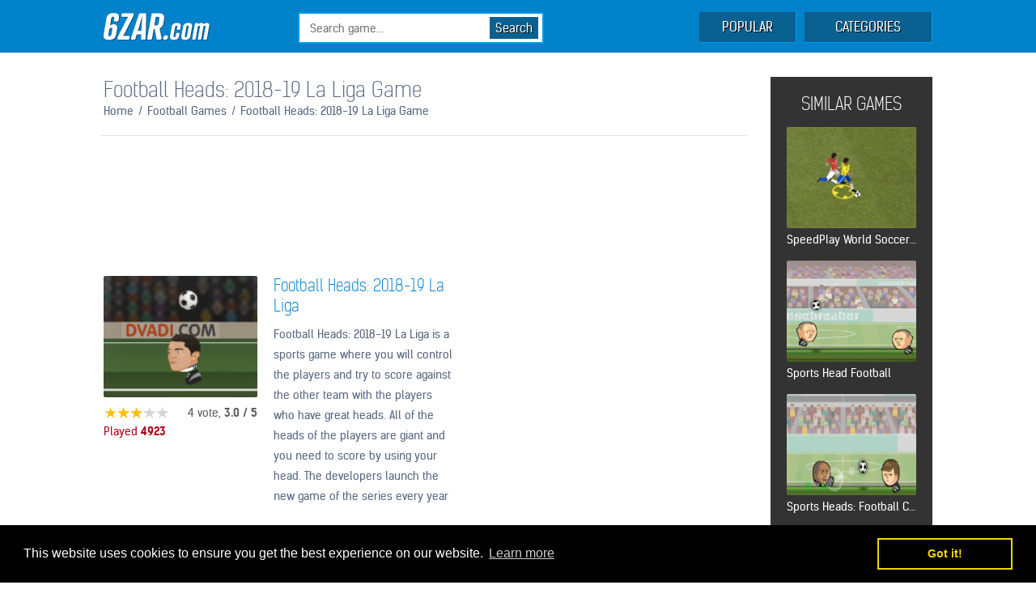

--- FILE ---
content_type: text/html; charset=UTF-8
request_url: https://www.6zar.com/football-games/football-heads-2018-19-la-liga.html
body_size: 4292
content:
<!doctype html>
	<!--[if !IE]>
	<html class="no-js non-ie" lang="en"> <![endif]-->
	<!--[if IE 7 ]>
	<html class="no-js ie7" lang="en"> <![endif]-->
	<!--[if IE 8 ]>
	<html class="no-js ie8" lang="en"> <![endif]-->
	<!--[if IE 9 ]>
	<html class="no-js ie9" lang="en"> <![endif]-->
	<!--[if gt IE 9]><!-->
<html class="no-js" lang="en"> <!--<![endif]-->
    <head>
	<meta charset="utf-8">
	<meta http-equiv="X-UA-Compatible" content="IE=edge,chrome=1">
	<title> Football Heads: 2018-19 La Liga Game - Football  Games</title>
	<meta name="description" content="6Zar free games site where you can play the best games for all ages." />
	<link rel="canonical" href="https://www.6zar.com/football-games/football-heads-2018-19-la-liga.html" />
	<meta name="robots" content="index, follow">
	<meta name="viewport" content="width=700" />
	<meta name="google-site-verification" content="" />
	<link rel="canonical" href="https://www.6zar.com/football-games/football-heads-2018-19-la-liga.html">
	<link rel="shortcut icon" href="https://www.6zar.com/favicon.ico" type="image/x-icon">
	<link media="all" type="text/css" rel="stylesheet" href="https://www.6zar.com/static/css/style.min.css">
	<script type="text/javascript" src="https://www.6zar.com/static/js/jquery.min.js"></script>
	<script type="text/javascript" src="https://www.6zar.com/static/js/nprogress.js"></script>
	
	<meta property="og:url" content="http://www.6zar.com/football-games/football-heads-2018-19-la-liga.html" />
	<meta property="og:type" content="6Zar" />
	<meta property="og:title" content="Football Heads: 2018-19 La Liga" />
	<meta property="og:description" content="" />
	<meta property="og:image" content="https://www.6zar.com/uploads/data/football-heads-2018-19-la-liga-A06.png" />
	<script async src="https://pagead2.googlesyndication.com/pagead/js/adsbygoogle.js?client=ca-pub-2341347671268389"
     crossorigin="anonymous"></script>    </head>
<body>
<div id="fb-root"></div>
<script>(function(d, s, id) {
  var js, fjs = d.getElementsByTagName(s)[0];
  if (d.getElementById(id)) return;
  js = d.createElement(s); js.id = id;
  js.src = "//connect.facebook.net/en_EN/sdk.js#xfbml=1&version=v2.5&appId=262052513991523";
  fjs.parentNode.insertBefore(js, fjs);
}(document, 'script', 'facebook-jssdk'));
</script>

	<div id="header">
		<div class="container">
			<a href="https://www.6zar.com" title="6Zar Games" class="bigLogo fl">6Zar Games</a>
			
			<div class="header-search mt15 fl">
				<form action="search/" method="post">
					<input type="text" name="q" placeholder="Search game..." class="input-search" />
					<input type="submit" value="Search" class="button-search" />
				</form>
			</div>
			
			<div id="nav" class="mt15 fr">
				<ul>
					<li><a href="https://www.6zar.com/popular-games/" title="Popular Games" class="popular">POPULAR <span>GAMES</span></a>
					<li><a href="#" title="Categories" class="categories ml10">CATEGORIES</a>
						<ul>
							<li><a href="https://www.6zar.com/2-player-games/">2 Player<span> Games</span></a></li><li><a href="https://www.6zar.com/3d-games/">3D Games</a></li><li><a href="https://www.6zar.com/car-games/">Car<span> Games</span></a></li><li><a href="https://www.6zar.com/barbie-games/">Barbie<span> Games</span></a></li><li><a href="https://www.6zar.com/ability-games/">Ability<span> Games</span></a></li><li><a href="https://www.6zar.com/painting-games/">Painting<span> Games</span></a></li><li><a href="https://www.6zar.com/fighting-games/">Fighting<span> Games</span></a></li><li><a href="https://www.6zar.com/football-games/">Football<span> Games</span></a></li><li><a href="https://www.6zar.com/dressing-games/">Dressing<span> Games</span></a></li><li><a href="https://www.6zar.com/adventure-games/">Adventure<span> Games</span></a></li><li><a href="https://www.6zar.com/make-up-games/">Make Up<span> Games</span></a></li><li><a href="https://www.6zar.com/bikes-games/">Bikes<span> Games</span></a></li><li><a href="https://www.6zar.com/war-games/">War<span> Games</span></a></li><li><a href="https://www.6zar.com/sports-games/">Sports<span> Games</span></a></li><li><a href="https://www.6zar.com/strategy-games/">Strategy<span> Games</span></a></li><li><a href="https://www.6zar.com/subway-surfers-games/">Subway Surfers<span> Games</span></a></li><li><a href="https://www.6zar.com/stickman-games/">Stickman<span> Games</span></a></li><li><a href="https://www.6zar.com/shooting-games/">Shooting<span> Games</span></a></li><li><a href="https://www.6zar.com/winx-games/">Winx<span> Games</span></a></li><li><a href="https://www.6zar.com/action-games/">Action<span> Games</span></a></li><li><a href="https://www.6zar.com/puzzle-games/">Puzzle<span> Games</span></a></li><li><a href="https://www.6zar.com/bloons-tower-defense-games/">Bloons Tower Defense<span> Games</span></a></li><li><a href="https://www.6zar.com/other-games/">Other<span> Games</span></a></li><li><a href="https://www.6zar.com/arcade-games/">Arcade<span> Games</span></a></li><li><a href="https://www.6zar.com/angry-birds-games/">Angry Birds<span> Games</span></a></li><li><a href="https://www.6zar.com/girl-games/">Girl<span> Games</span></a></li><li><a href="https://www.6zar.com/racing-games/">Racing<span> Games</span></a></li><li><a href="https://www.6zar.com/super-mario-games/">Super Mario<span> Games</span></a></li><li><a href="https://www.6zar.com/running-games/">Running<span> Games</span></a></li><li><a href="https://www.6zar.com/monkey-go-happy-games/">Monkey GO Happy<span> Games</span></a></li><li><a href="https://www.6zar.com/billiards-games/">Billiards<span> Games</span></a></li><li><a href="https://www.6zar.com/skill-games/">Skill<span> Games</span></a></li><li><a href="https://www.6zar.com/mobile-games/">Mobile<span> Games</span></a></li><li><a href="https://www.6zar.com/farming-games/">Farming<span> Games</span></a></li><li><a href="https://www.6zar.com/online-games/">Online<span> Games</span></a></li><li><a href="https://www.6zar.com/io-unblocked-games/">Io Unblocked<span> Games</span></a></li>     
						</ul>
					</li>
				
				</ul>
			</div>
		</div>
	</div>	<div class="main mt30 mb30">
		<div class="container mb30">
			<div class="subLeft fl" itemscope itemtype="http://schema.org/Game">
				<div class="mb30" style="position:relative;">	
					<div class="subTop">
						<h1 class="mainTitle" itemprop="headline">Football Heads: 2018-19 La Liga Game</h1>
						<div class="arrow"></div>
					</div>
					<ul class="breadcrumb">
						<li itemscope="" itemtype="http://data-vocabulary.org/Breadcrumb"><a href="https://www.6zar.com" title="Home" itemprop="url" ><span itemprop="title">Home</span></a><span>/</span></li>
						<li itemscope="" itemtype="http://data-vocabulary.org/Breadcrumb"><a href="https://www.6zar.com/football-games/" title="Football  Games" itemprop="url" ><span itemprop="title">Football  Games</span></a><span>/</span></li>			
						<li itemscope="" itemtype="http://data-vocabulary.org/Breadcrumb" class="bactive"><a href="https://www.6zar.com/football-games/football-heads-2018-19-la-liga.html" title="Football Heads: 2018-19 La Liga Game" itemprop="url"><span itemprop="title">Football Heads: 2018-19 La Liga Game</span></a></li>
					</ul>
					<div style="position:absolute; top:0px; right:0px;">
						<div class="fb-like mr5" data-href="https://www.facebook.com/6zarcom" data-layout="box_count" data-action="like" data-show-faces="false" data-share="false"></div>
						<div class="fb-share-button" data-href="http://www.6zar.com/football-games/football-heads-2018-19-la-liga.html" data-layout="box_count"></div>
					</div>
				</div>
				
				<div class="ad728x90 fl  tac mb50">
<script async src="https://pagead2.googlesyndication.com/pagead/js/adsbygoogle.js?client=ca-pub-2341347671268389"
     crossorigin="anonymous"></script>
<!-- 728*90 -->
<ins class="adsbygoogle"
     style="display:inline-block;width:728px;height:90px"
     data-ad-client="ca-pub-2341347671268389"
     data-ad-slot="4600436120"></ins>
<script>
     (adsbygoogle = window.adsbygoogle || []).push({});
</script>
				</div>
		
					<div class="gameImage fl" >	
						<a href="https://www.6zar.com/football-games/football-heads-2018-19-la-liga-game-online-play.html" title="Football Heads: 2018-19 La Liga Play Game"><img src="https://www.6zar.com/uploads/data/football-heads-2018-19-la-liga-A06.png"  itemprop="image" alt="Football Heads: 2018-19 La Liga" width="190" height="150" /></a>		
						<div class="gameStar mt10 fl" itemprop="aggregateRating" itemscope itemtype="http://schema.org/AggregateRating">
							<span itemprop="ratingCount">4</span> vote,
							<b><span itemprop="ratingValue">3.0</span> / 5</b>
							<meta itemprop="bestRating" content="5" />
							<meta itemprop="worstRating" content = "0">
							<div class="rate-result-cnt fl">
								<div class="rate-bg" style="width:60%;"></div>
								<div class="rate-stars"></div>
							</div>
							<div class="gamePlay mt5">Played <b>4923</b></div>
						</div>
					</div>
					
					<div class="gameText ml20 fl">
						<strong class="gameTitle mb10" itemprop="name">Football Heads: 2018-19 La Liga</strong>
						<span itemprop="description">Football Heads: 2018-19 La Liga is a sports
game where you will control the players and try to score against the other team
with the players who have great heads. All of the heads of the players are
giant and you need to score by using your head. The developers launch the new
game of the series every year and this new game is expected to be released soon
with the new season. If you anticipate this sports game then do not forget to
keep following our website and start playing the game as soon as it will be released
by the developers.

<br /><br /><br /><br /></span>
						<span itemprop="offers" itemscope="" itemtype="http://schema.org/Offer">
						<meta itemprop="price" content="0"/> 
						<meta itemprop="priceCurrency" content="USD"/></span>
					</div>
					
					<div class="ad336x280 fr">
<script async src="https://pagead2.googlesyndication.com/pagead/js/adsbygoogle.js?client=ca-pub-2341347671268389"
     crossorigin="anonymous"></script>
<!-- 336*280 -->
<ins class="adsbygoogle"
     style="display:inline-block;width:336px;height:280px"
     data-ad-client="ca-pub-2341347671268389"
     data-ad-slot="9493670154"></ins>
<script>
     (adsbygoogle = window.adsbygoogle || []).push({});
</script>
					</div>

				<div class="ad728x90 fl  tac mt50 mb20">
<script async src="https://pagead2.googlesyndication.com/pagead/js/adsbygoogle.js?client=ca-pub-2341347671268389"
     crossorigin="anonymous"></script>
<!-- 728*90 -->
<ins class="adsbygoogle"
     style="display:inline-block;width:728px;height:90px"
     data-ad-client="ca-pub-2341347671268389"
     data-ad-slot="4600436120"></ins>
<script>
     (adsbygoogle = window.adsbygoogle || []).push({});
</script>
				</div>
				<a style="margin-top:12px;"href="https://www.6zar.com/football-games/football-heads-2018-19-la-liga-game-online-play.html" title="Football Heads: 2018-19 La Liga Play Game" class="gameStart fl">PLAY GAME</a>
			</div>
		
			<div class="subRight fr rgames">
				<strong>SIMILAR GAMES</strong>
				<ul class="miniGame"><li><a href="https://www.6zar.com/football-games/speedplay-world-soccer-3.html" title="SpeedPlay World Soccer 3"><img src="https://www.6zar.com/uploads/data/speedplay-world-soccer-3.jpg" alt="SpeedPlay World Soccer 3" width="160" height="125" /><strong>SpeedPlay World Soccer 3</strong></a></li><li><a href="https://www.6zar.com/football-games/sports-head-football.html" title="Sports Head Football"><img src="https://www.6zar.com/uploads/data/sports-head-football-5D1.jpg" alt="Sports Head Football" width="160" height="125" /><strong>Sports Head Football</strong></a></li><li><a href="https://www.6zar.com/football-games/sports-heads-football-championship.html" title="Sports Heads: Football Championship"><img src="https://www.6zar.com/uploads/data/sports-heads-football-championship-A57.jpg" alt="Sports Heads: Football Championship" width="160" height="125" /><strong>Sports Heads: Football Championship</strong></a></li><li><a href="https://www.6zar.com/football-games/soccer-physics.html" title="Soccer Physics"><img src="https://www.6zar.com/uploads/data/soccer-physics-90E.jpg" alt="Soccer Physics" width="160" height="125" /><strong>Soccer Physics</strong></a></li></ul>			</div>
		</div>
		
		
		
		<div class="myclear"></div>
		<div class="container">
		
			<h2 class="mainTitle mt30">POPULAR GAMES</h2>
			<ul class="gameList mt10"><li><a href="https://www.6zar.com/arcade-games/bad-ice-cream-4.html" title="Bad Ice Cream 4"><img src="https://www.6zar.com/uploads/data/bad-ice-cream-4-AB6.jpg" alt="Bad Ice Cream 4" width="190" height="150" /><strong>Bad Ice Cream 4</strong><span>Played 862184</span><div class="rate-result-cnt fr"><div class="rate-bg" style="width:78%;"></div><div class="rate-stars"></div></div></a></li><li><a href="https://www.6zar.com/fighting-games/super-smash-flash-4.html" title="Super Smash Flash 4"><img src="https://www.6zar.com/uploads/data/super-smash-flash-2-19F.jpg" alt="Super Smash Flash 4" width="190" height="150" /><strong>Super Smash Flash 4</strong><span>Played 700895</span><div class="rate-result-cnt fr"><div class="rate-bg" style="width:82%;"></div><div class="rate-stars"></div></div></a></li><li><a href="https://www.6zar.com/arcade-games/bad-ice-cream-5.html" title="Bad Ice Cream 5"><img src="https://www.6zar.com/uploads/data/bad-ice-cream-5-75F.jpg" alt="Bad Ice Cream 5" width="190" height="150" /><strong>Bad Ice Cream 5</strong><span>Played 562921</span><div class="rate-result-cnt fr"><div class="rate-bg" style="width:80%;"></div><div class="rate-stars"></div></div></a></li><li><a href="https://www.6zar.com/fighting-games/bleach-vs-naruto-26.html" title="Bleach Vs Naruto 2.6"><img src="https://www.6zar.com/uploads/data/bleach-vs-naruto-26-072.png" alt="Bleach Vs Naruto 2.6" width="190" height="150" /><strong>Bleach Vs Naruto 2.6</strong><span>Played 561944</span><div class="rate-result-cnt fr"><div class="rate-bg" style="width:86%;"></div><div class="rate-stars"></div></div></a></li><li><a href="https://www.6zar.com/subway-surfers-games/subway-surfers-hair-care.html" title="Subway Surfers Hair Care"><img src="https://www.6zar.com/uploads/data/subway-surfers-hair-care-200x150.jpg" alt="Subway Surfers Hair Care" width="190" height="150" /><strong>Subway Surfers Hair Care</strong><span>Played 521566</span><div class="rate-result-cnt fr"><div class="rate-bg" style="width:76%;"></div><div class="rate-stars"></div></div></a></li><li><a href="https://www.6zar.com/arcade-games/bad-ice-cream-6.html" title="Bad Ice Cream 6"><img src="https://www.6zar.com/uploads/data/bad-ice-cream-6-BE4.jpg" alt="Bad Ice Cream 6" width="190" height="150" /><strong>Bad Ice Cream 6</strong><span>Played 501767</span><div class="rate-result-cnt fr"><div class="rate-bg" style="width:80%;"></div><div class="rate-stars"></div></div></a></li><li><a href="https://www.6zar.com/fighting-games/bleach-vs-naruto-27.html" title="Bleach Vs Naruto 2.7"><img src="https://www.6zar.com/uploads/data/bleach-vs-naruto-27-652.jpg" alt="Bleach Vs Naruto 2.7" width="190" height="150" /><strong>Bleach Vs Naruto 2.7</strong><span>Played 433018</span><div class="rate-result-cnt fr"><div class="rate-bg" style="width:84%;"></div><div class="rate-stars"></div></div></a></li><li><a href="https://www.6zar.com/action-games/mutilate-a-doll-3.html" title="Mutilate a Doll 3"><img src="https://www.6zar.com/uploads/data/mutilate-a-doll-2-272.png" alt="Mutilate a Doll 3" width="190" height="150" /><strong>Mutilate a Doll 3</strong><span>Played 174678</span><div class="rate-result-cnt fr"><div class="rate-bg" style="width:90%;"></div><div class="rate-stars"></div></div></a></li><li><a href="https://www.6zar.com/fighting-games/bleach-vs-naruto-25.html" title="Bleach Vs Naruto 2.5"><img src="https://www.6zar.com/uploads/data/bleach-vs-naruto-25-8AE.jpg" alt="Bleach Vs Naruto 2.5" width="190" height="150" /><strong>Bleach Vs Naruto 2.5</strong><span>Played 172778</span><div class="rate-result-cnt fr"><div class="rate-bg" style="width:80%;"></div><div class="rate-stars"></div></div></a></li><li><a href="https://www.6zar.com/fighting-games/super-smash-flash-2.html" title="Super Smash Flash 2"><img src="https://www.6zar.com/uploads/data/super-smash-flash-2-19F.jpg" alt="Super Smash Flash 2" width="190" height="150" /><strong>Super Smash Flash 2</strong><span>Played 153247</span><div class="rate-result-cnt fr"><div class="rate-bg" style="width:86%;"></div><div class="rate-stars"></div></div></a></li><li><a href="https://www.6zar.com/arcade-games/chicken-invaders-4.html" title="Chicken Invaders 4"><img src="https://www.6zar.com/uploads/data/chicken-invaders-4-DBB.jpg" alt="Chicken Invaders 4" width="190" height="150" /><strong>Chicken Invaders 4</strong><span>Played 150243</span><div class="rate-result-cnt fr"><div class="rate-bg" style="width:76%;"></div><div class="rate-stars"></div></div></a></li><li><a href="https://www.6zar.com/fighting-games/one-piece-vs-naruto-40.html" title="One Piece VS Naruto 4.0"><img src="https://www.6zar.com/uploads/data/one-piece-vs-naruto-40-DB3.jpg" alt="One Piece VS Naruto 4.0" width="190" height="150" /><strong>One Piece VS Naruto 4.0</strong><span>Played 141898</span><div class="rate-result-cnt fr"><div class="rate-bg" style="width:82%;"></div><div class="rate-stars"></div></div></a></li><li><a href="https://www.6zar.com/fighting-games/bleach-vs-naruto-40.html" title="Bleach vs Naruto 4.0"><img src="https://www.6zar.com/uploads/data/bleach-vs-naruto-40-720.jpg" alt="Bleach vs Naruto 4.0" width="190" height="150" /><strong>Bleach vs Naruto 4.0</strong><span>Played 140566</span><div class="rate-result-cnt fr"><div class="rate-bg" style="width:92%;"></div><div class="rate-stars"></div></div></a></li><li><a href="https://www.6zar.com/fighting-games/super-smash-flash-5.html" title="Super Smash Flash 5"><img src="https://www.6zar.com/uploads/data/super-smash-flash-5-C50.jpg" alt="Super Smash Flash 5" width="190" height="150" /><strong>Super Smash Flash 5</strong><span>Played 125635</span><div class="rate-result-cnt fr"><div class="rate-bg" style="width:82%;"></div><div class="rate-stars"></div></div></a></li><li><a href="https://www.6zar.com/fighting-games/bleach-vs-naruto-34.html" title="Bleach vs Naruto 3.4"><img src="https://www.6zar.com/uploads/data/bleach-vs-naruto-34-9FA.jpg" alt="Bleach vs Naruto 3.4" width="190" height="150" /><strong>Bleach vs Naruto 3.4</strong><span>Played 123282</span><div class="rate-result-cnt fr"><div class="rate-bg" style="width:80%;"></div><div class="rate-stars"></div></div></a></li></ul>		</div>
		
	</div>
		<div class="myclear"></div>
	<div class="mt30 footer">
		<div class="container">
			<div class="fl copyright">Copyright © 2014-2025 6Zar.com | All Rights Reserved</br></div>
			<div class="link fr">
					<a href="https://www.6zar.com/terms-of-use.html" title="Terms of Use">Terms of Use</a>
					<span>/</span>
					<a href="https://www.6zar.com/privacy-policy.html" title="Privacy Policy">Privacy Policy</a>
					<span>/</span>
					<a href="https://www.6zar.com/contact-us.html" title="Advertisement">Advertisement</a>
					<span>/</span>
					<a href="https://www.6zar.com/contact-us.html" title="Contact Us">Contact Us</a>
			</div>
		</div>
	</div>

 <!-- Global site tag (gtag.js) - Google Analytics -->
<script async src="https://www.googletagmanager.com/gtag/js?id=UA-50354721-9"></script>
<script>
  window.dataLayer = window.dataLayer || [];
  function gtag(){dataLayer.push(arguments);}
  gtag('js', new Date());

  gtag('config', 'UA-50354721-9');
</script>

<!-- Cookies -->
<link rel="stylesheet" type="text/css" href="//cdnjs.cloudflare.com/ajax/libs/cookieconsent2/3.0.3/cookieconsent.min.css" />
<script src="//cdnjs.cloudflare.com/ajax/libs/cookieconsent2/3.0.3/cookieconsent.min.js"></script>
<script>
window.addEventListener("load", function(){
window.cookieconsent.initialise({
  "palette": {
    "popup": {
      "background": "#000"
    },
    "button": {
      "background": "transparent",
      "text": "#f1d600",
      "border": "#f1d600"
    }
  },
  "content": {
    "message": "This website uses cookies to ensure you get the best experience on our website."
  }
})});
</script>
<!-- /Cookies  --><script defer src="https://static.cloudflareinsights.com/beacon.min.js/vcd15cbe7772f49c399c6a5babf22c1241717689176015" integrity="sha512-ZpsOmlRQV6y907TI0dKBHq9Md29nnaEIPlkf84rnaERnq6zvWvPUqr2ft8M1aS28oN72PdrCzSjY4U6VaAw1EQ==" data-cf-beacon='{"version":"2024.11.0","token":"8d69e986bb444f79880563775beb856a","r":1,"server_timing":{"name":{"cfCacheStatus":true,"cfEdge":true,"cfExtPri":true,"cfL4":true,"cfOrigin":true,"cfSpeedBrain":true},"location_startswith":null}}' crossorigin="anonymous"></script>
</html>

--- FILE ---
content_type: text/html; charset=utf-8
request_url: https://www.google.com/recaptcha/api2/aframe
body_size: 268
content:
<!DOCTYPE HTML><html><head><meta http-equiv="content-type" content="text/html; charset=UTF-8"></head><body><script nonce="if4vNR6SQMlqKEYF0je9lQ">/** Anti-fraud and anti-abuse applications only. See google.com/recaptcha */ try{var clients={'sodar':'https://pagead2.googlesyndication.com/pagead/sodar?'};window.addEventListener("message",function(a){try{if(a.source===window.parent){var b=JSON.parse(a.data);var c=clients[b['id']];if(c){var d=document.createElement('img');d.src=c+b['params']+'&rc='+(localStorage.getItem("rc::a")?sessionStorage.getItem("rc::b"):"");window.document.body.appendChild(d);sessionStorage.setItem("rc::e",parseInt(sessionStorage.getItem("rc::e")||0)+1);localStorage.setItem("rc::h",'1764462480034');}}}catch(b){}});window.parent.postMessage("_grecaptcha_ready", "*");}catch(b){}</script></body></html>

--- FILE ---
content_type: text/css
request_url: https://www.6zar.com/static/css/style.min.css
body_size: 3246
content:
a,abbr,acronym,address,applet,b,big,blockquote,body,caption,center,cite,code,dd,del,dfn,div,dl,dt,em,fieldset,font,form,h1,h2,h3,h4,h5,h6,html,i,iframe,img,ins,kbd,label,legend,li,object,ol,p,pre,q,s,samp,small,span,strike,strong,sub,sup,table,tbody,td,tfoot,th,thead,tr,tt,u,ul,var{margin:0;padding:0;border:0;outline:0;font-size:100%;vertical-align:baseline}body{line-height:1}ol,ul{list-style:none}blockquote,q{quotes:none}:focus{outline:0}ins{text-decoration:none}del{text-decoration:line-through}table{border-collapse:collapse;border-spacing:0}body,html{height:100%}body{line-height:1}ol,ul{list-style:none}blockquote,q{quotes:none}blockquote:after,blockquote:before,q:after,q:before{content:'';content:none}textarea{overflow:auto;resize:none}a{cursor:pointer;text-decoration:none}label{cursor:pointer}input[type=submit]{cursor:pointer}button,input,isindex,keygen,select,textarea{margin:0}img,input[type=checkbox],input[type=radio]{vertical-align:middle}@font-face{font-family:kelson_sans_rubold;src:url(font/kelson_sans_bold_ru.eot);src:url(font/kelson_sans_bold_ru.eot?#iefix) format('embedded-opentype'),url(font/kelson_sans_bold_ru.woff) format('woff'),url(font/kelson_sans_bold_ru.ttf) format('truetype'),url(font/kelson_sans_bold_ru.svg#kelson_sans_rubold) format('svg');font-weight:400;font-style:normal}@font-face{font-family:kelson_sans_rulight;src:url(font/kelson_sans_light_ru.eot);src:url(font/kelson_sans_light_ru.eot?#iefix) format('embedded-opentype'),url(font/kelson_sans_light_ru.woff) format('woff'),url(font/kelson_sans_light_ru.ttf) format('truetype'),url(font/kelson_sans_light_ru.svg#kelson_sans_rulight) format('svg');font-weight:400;font-style:normal}@font-face{font-family:kelson_sans_ruregular;src:url(font/kelson_sans_regular_ru.eot);src:url(font/kelson_sans_regular_ru.eot?#iefix) format('embedded-opentype'),url(font/kelson_sans_regular_ru.woff) format('woff'),url(font/kelson_sans_regular_ru.ttf) format('truetype'),url(font/kelson_sans_regular_ru.svg#kelson_sans_ruregular) format('svg');font-weight:400;font-style:normal}.fl{float:left!important}.fr{float:right!important}.noFloat{float:none!important}.tac{text-align:center}.mb5{margin-bottom:5px}.mb10{margin-bottom:10px}.mb15{margin-bottom:15px}.mb20{margin-bottom:20px}.mb25{margin-bottom:25px}.mb30{margin-bottom:30px}.mb50{margin-bottom:50px}.mr5{margin-right:5px}.mr10{margin-right:10px}.mr15{margin-right:15px}.mr20{margin-right:20px}.mr30{margin-right:30px}.ml10{margin-left:10px}.ml15{margin-left:15px}.ml20{margin-left:20px}.ml30{margin-left:30px}.mt5{margin-top:5px}.mt10{margin-top:10px}.mt12{margin-top:12px}.mt15{margin-top:15px}.mt20{margin-top:20px}.mt25{margin-top:25px}.mt30{margin-top:30px}.mt50{margin-top:50px}.pt-5{padding-top:5px}.pt10{padding-top:10px}.pt15{padding-top:15px}.pt20{padding-top:20px}.pr15{padding-right:15px}.pr30{padding-right:30px}.pb10{padding-bottom:10px}.pb15{padding-bottom:15px}.pb20{padding-bottom:20px}.pb25{padding-bottom:25px}.pb30{padding-bottom:30px}b{font-family:kelson_sans_rubold;font-weight:400}.myclear{clear:both}#yukleniyor{background:url(../images/loader.gif) no-repeat center center #fff;height:100%;width:100%;position:fixed;left:0;top:0;z-index:1000}.w400{width:400px}.w450{width:450px}.container{width:1024px;margin:0 auto}h3,h4{color:#af021c;font:18px kelson_sans_rubold;text-shadow:.05em .05em #fff}.ad728x90{width:100%}.ad160x600{text-align:center}.black{background:#202020}.staticPage{font:14px kelson_sans_ruregular;line-height:25px;color:#586881}.staticPage span{font:14px kelson_sans_rubold}.content-form .title{width:100%;font:24px kelson_sans_rulight;color:#1b3454;padding-bottom:10px;border-bottom:1px solid #eee}.content-form .input-box{width:100%;font:14px Arial;color:#666;padding-bottom:20px}.content-form .input-box .input-container{width:100%;color:#5e5e5e;font:16px kelson_sans_ruregular}.content-form .input-box .input-container .gray{color:#999}.content-form .input-box .input-container .red{color:#c00}.content-form .input-box .select{margin-top:10px;width:95%;border:1px solid #d7d7d7;padding:10px}.content-form .input-box .input{margin-top:10px;width:90%;border:1px solid #d7d7d7;padding:10px}.content-form .input-box .input:focus{border:1px solid #d7d7d7;box-shadow:0 0 10px rgba(0,0,0,.3);background:#fff}.content-form .input-box .button{color:#fff;display:block;padding:15px;text-align:center;background:#e63323;border:none;border-radius:2px;cursor:pointer;font:16px kelson_sans_rubold;text-shadow:1px 1px 0 #000;box-shadow:inset 0 0 5px #000;transition:all .3s;-webkit-transition:all .3s;-moz-transition:all .3s}.content-form .input-box .button:hover{background:#333;text-shadow:1px 1px 0 #000;box-shadow:inset 0 0 10px #000}.content-form p{padding-top:10px;font:13px kelson_sans_ruregular;color:#a00e2e}.editorPart{line-height:1.42;font-size:12px}.editorPart p{margin-bottom:1.2em}.editorPart ol{list-style-type:decimal}.editorPart ul{list-style-type:disc}.editorPart ol,.editorPart ul{padding-left:1em;margin-bottom:1em;list-style-position:inside;float:none;display:block}.editorPart li{margin-bottom:.6em;float:none;display:list-item}.editorPart table{border:0}.editorPart td,.editorPart th{border:solid 1px #aaa;padding:3px}.editorBody{background:transparent none!important;padding:10px}.rate-ex3-cnt{width:85px;height:17px;float:right}.rate-ex3-cnt .rate-btn{width:17px;height:17px;float:left;background:url(../images/rate-btn3.png) no-repeat;cursor:pointer}.rate-ex3-cnt .rate-btn-active,.rate-ex3-cnt .rate-btn-hover,.rate-ex3-cnt .rate-btn:hover{background:url(../images/rate-btn3-hover.png) no-repeat}.rate-result-cnt{width:82px;height:18px;position:relative;background-color:#d5d5d5}.rate-stars{width:82px;height:18px;background:url(../images/rate-stars.png) no-repeat;position:absolute}.rate-bg{height:18px;background-color:#ffbe0f;position:absolute}body{width:100%;font:12px Arial,Helvetica,sans-serif;color:#000;padding-top:65px}#header{width:100%;height:65px;background:#0082ca;position:fixed;top:0;left:0;width:100%;z-index:3000}#header .bigLogo{width:200px;height:36px;background:url(../images/logo.jpg) no-repeat;display:block;margin-top:15px;text-indent:-999em}.header-search{margin-left:40px;background:#fff;width:300px;height:35px;border:2px solid #099aea}.header-search .input-search{height:29px;margin-left:10px;width:210px;border:none;background:0 0;padding:3px;color:#999;font:14px kelson_sans_ruregular}.header-search .button-search{width:60px;margin-left:6px;height:27px;margin-top:4px;border:none;background:#096192;color:#fff;font:15px kelson_sans_ruregular;text-shadow:.05em .05em #000}.header-search .button-search:hover{color:#000;text-shadow:.05em .05em #099aea}#nav ul{position:relative;display:inline-table}#nav ul ul{display:none}#nav ul li:hover>ul{display:block}#nav ul li .popular{background:#096192;width:119px}#nav ul li .series{background:#096192;width:75px}#nav ul li .categories{background:#096192;width:157px}#nav ul li{float:left;text-align:center;line-height:35px}#nav ul li a:hover{color:#000;text-shadow:.05em .05em #099aea}#nav ul li a{display:block;font:16px/37px kelson_sans_ruregular;text-align:center;color:#fff;text-shadow:.05em .05em #000;border-bottom:1px;border-right:1px;border-color:#099aea;border-style:solid}#nav ul li a span{width:0;height:0;overflow:hidden;display:block}#nav ul ul{margin-left:10px;width:154px;z-index:10;position:absolute;top:35px;background:#fff;border:2px solid #099aea}#nav ul ul:before{width:0;height:0;position:absolute;top:-6px;left:15px;border-left:6px solid transparent;border-right:6px solid transparent;border-bottom:6px solid #099aea;content:".";text-indent:-99999px}#nav ul ul li{width:154px;text-align:left;float:none;border-bottom:1px solid #eaeaea;position:relative}#nav ul ul li a{border:0;padding:5px 10px;color:#586881;text-shadow:0 0 #000;font:14px kelson_sans_ruregular}#nav ul ul li a:hover{background:#099aea;color:#fff;text-shadow:.05em .05em #000}.main{min-height:500px}.mainTitle{color:#586881;font:26px kelson_sans_rulight}.cateText{margin:10px 0;font:13px kelson_sans_ruregular;color:#586881}.gameList{width:1060px}.gameList li{float:left;width:190px;height:220px;padding:0 0;background-color:#fff;border-bottom:3px solid #099aea;margin:0 18.5px 18.5px 0}.gameList li:hover{border-color:#b1b3b2}.gameList li a strong{display:block;color:#586881;font:16px kelson_sans_rulight;padding:10px 0 5px 0;white-space:nowrap;overflow:hidden;text-overflow:ellipsis;text-align:left}.gameList li a img{border-radius:2px}.gameList li a span{color:#586881;font:12px/20px kelson_sans_ruregular}.gameList li a i{float:right}.gray-star{width:16px;height:16px;margin-left:3px;display:block;background:url(../images/gray-star.png) no-repeat}.blue-star{width:16px;height:16px;margin-left:3px;display:block;background:url(../images/blue-star.png) no-repeat}.mainBanner{background-color:#333;width:1024px;height:120px}.mainBanner strong{float:left;display:block;width:100px;margin-left:20px;margin-top:-18px;height:120px;color:#a4a4a4;font:12px kelson_sans_ruregular;-webkit-transform:rotate(-90deg);-moz-transform:rotate(-90deg)}.sponsor{text-align:center;color:#a4a4a4;font:12px kelson_sans_ruregular;width:100%;display:block}.arrow{position:absolute;width:0;height:0;bottom:-6px;left:15px;border-left:6px solid transparent;border-right:6px solid transparent;border-top:6px solid #fff;content:".";text-indent:-99999px}.breadcrumb{margin-left:-3px;color:#586881;font:14px/20px kelson_sans_ruregular;height:40px;border-bottom:1px solid #e1e1e1}.breadcrumb li,.breadcrumb2 li{float:left}.breadcrumb li a,.breadcrumb2 li a{color:#586881;font-weight:400;text-decoration:none}.breadcrumb li a:hover,.breadcrumb li:hover,.breadcrumb2 li a{cursor:pointer}.breadcrumb li span,.breadcrumb2 li a{padding:0 3px}.breadcrumb2{margin-left:-3px;color:#586881;font:14px/20px kelson_sans_ruregular;height:25px;border-bottom:none}.playsubLeft{padding:20px;width:784px;min-height:714px}.playsubLeft .mainTitle{color:#fff}.playsubLeft .breadcrumb{color:#fff;border-bottom:1px solid #333}.playsubLeft .breadcrumb li a{color:#fff;font-weight:400;text-decoration:none}.playsubLeft .gameStar{color:#fff}.playsubLeft .gamePlay{color:#fff}.subLeft{width:794px;min-height:714px;border-bottom:3px solid #099aea}.subBlok{width:784px;border-bottom:1px solid #e1e1e1}.play{width:784px;height:600px;position:relative;background:#202020}.postBox{float:left;background-color:#fff;border-bottom:3px solid #af021c;border-radius:3px;padding:30px;min-height:450px;width:920px}.comingText{width:100%}.comingSeries{width:100%}.serieGame{width:100%}.serieGame li{margin-top:20px;float:left;width:240px;margin-right:20px;height:80px;border-bottom:1px solid #099aea}.serieGame li:hover{border-color:#b1b3b2}.serieGame li a strong{float:left;width:100px;display:block;color:#586881;margin-top:-2px;font:16px kelson_sans_rulight;white-space:nowrap;overflow:hidden;text-overflow:ellipsis;text-align:left}.serieGame li a img{border-radius:2px;float:left;margin-right:10px}.serieGame .rate-result-cnt{float:left;margin-left:-3px}.serieGame span{float:left;width:100px;color:#586881;font:12px/20px kelson_sans_ruregular}.gameStar{width:190px;text-align:right;color:#5e5e5e;font:14px kelson_sans_ruregular}.gameStar i{float:left}.gamePlay{text-align:left;color:#af021c;font:14px kelson_sans_ruregular}.gameImage{width:190px;height:250px}.gameImage img{width:190px;height:150px;border-radius:2px}.gameStart{color:#fff;display:block;width:190px;height:50px;text-align:center;background:#0082ca;border:none;margin-top:10px;cursor:pointer;font:16px/54px kelson_sans_ruregular;text-shadow:1px 1px 0 #000}.gameStart:hover{background:#333;text-shadow:1px 1px 0 #000}.gameText{position:relative;width:225px;height:280px;overflow-y:auto;color:#586881;font:14px/25px kelson_sans_ruregular}.gameTitle{color:#0082ca;font:20px kelson_sans_rulight;width:100%;display:block}.playBlok{width:784px;padding-bottom:20px}.playBlok .blokTitle{font:26px kelson_sans_rulight;color:#586881}.playBlok .howText{color:#6e7d95;font:14px/25px kelson_sans_ruregular}.playBlok .howText img{margin-top:7px;border-radius:2px;float:left;margin-right:20px;margin-bottom:1px}.subRight{width:200px;background:#333}.rgames{min-height:717px}.pgames{min-height:1017px}.subRight strong{color:#fff;padding:20px 0 10px 0;font:22px kelson_sans_rulight;display:block;text-align:center}.miniGame{width:160px}.miniGame li{float:left;padding-left:20px;width:160px;height:160px;margin-top:5px}.miniGame li a strong{width:160px;display:block;color:#fff;font:14px kelson_sans_ruregular;padding:5px 0 0 0;white-space:nowrap;overflow:hidden;text-overflow:ellipsis;text-align:left}.miniGame li a img{border-radius:2px}.footer{height:40px;border-top:1px solid #e1e1e1;color:#586881}.footer .copyright{font:13px/40px kelson_sans_ruregular}.footer .link{line-height:40px}.footer .link span{padding:0 10px}.footer .link a{color:#586881;font:13px kelson_sans_ruregular;text-decoration:none}#dtl_overlay{background:#000;opacity:0;position:absolute;top:0;left:0;z-index:100}.dtl_clone{position:absolute;z-index:999}#nprogress{pointer-events:none}#nprogress .bar{background:#29d;position:fixed;z-index:1031;top:0;left:0;width:100%;height:2px}#nprogress .peg{display:block;position:absolute;right:0;width:100px;height:100%;box-shadow:0 0 10px #29d,0 0 5px #29d;opacity:1;-webkit-transform:rotate(3deg) translate(0,-4px);-ms-transform:rotate(3deg) translate(0,-4px);transform:rotate(3deg) translate(0,-4px)}#nprogress .spinner{display:block;position:fixed;z-index:1031;top:15px;right:15px}#nprogress .spinner-icon{width:18px;height:18px;box-sizing:border-box;border:solid 2px transparent;border-top-color:#29d;border-left-color:#29d;border-radius:50%;-webkit-animation:nprogress-spinner .4s linear infinite;animation:nprogress-spinner .4s linear infinite}.nprogress-custom-parent{overflow:hidden;position:relative}.nprogress-custom-parent #nprogress .bar,.nprogress-custom-parent #nprogress .spinner{position:absolute}@-webkit-keyframes nprogress-spinner{0%{-webkit-transform:rotate(0)}100%{-webkit-transform:rotate(360deg)}}@keyframes nprogress-spinner{0%{transform:rotate(0)}100%{transform:rotate(360deg)}}.kapat{display:none}.out{display:none}#game .fade iframe,.resp-iframe{width:100%;height:100%;min-height:600px}